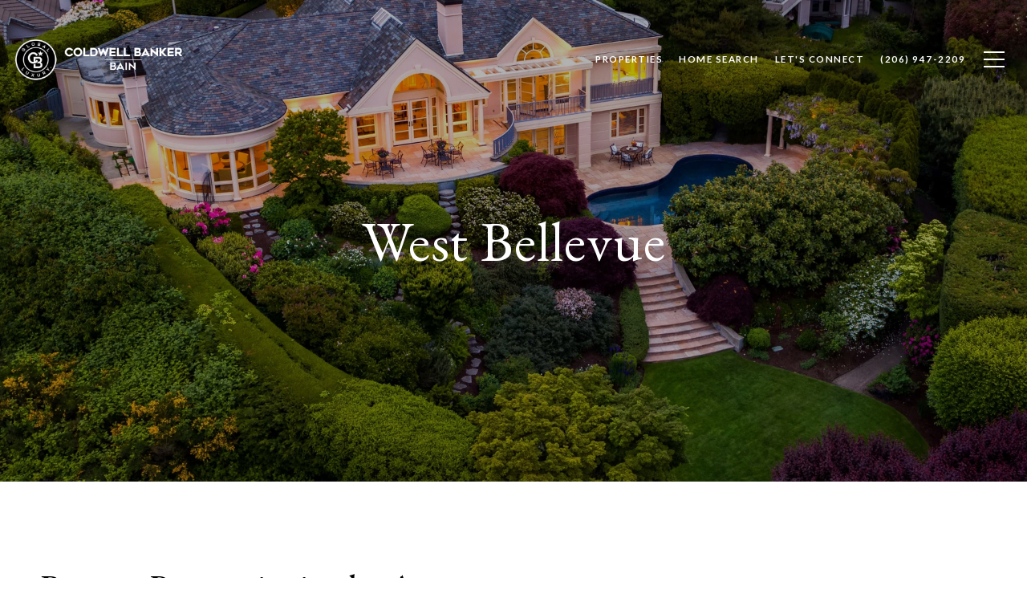

--- FILE ---
content_type: text/html
request_url: https://patriciawallace.com/modals.html
body_size: 4345
content:
    <style>
        #modal-2212ecfc-a77f-4f11-b4d7-292a28e7766f .popup-modal__close{opacity:1!important;}#modal-2212ecfc-a77f-4f11-b4d7-292a28e7766f .lp-input{color:#000!important;border-color:#000!important;}#modal-2212ecfc-a77f-4f11-b4d7-292a28e7766f .lp-input:autofill,#modal-2212ecfc-a77f-4f11-b4d7-292a28e7766f .lp-input:autofill:hover,#modal-2212ecfc-a77f-4f11-b4d7-292a28e7766f .lp-input:autofill:focus,#modal-2212ecfc-a77f-4f11-b4d7-292a28e7766f .lp-input:autofill:active{-webkit-box-shadow:0 0 0 0 transparent!important;}#modal-2212ecfc-a77f-4f11-b4d7-292a28e7766f .close{display:none;}#modal-2212ecfc-a77f-4f11-b4d7-292a28e7766f .modal-content{height:100%;padding:80px 70px;}@media (max-width: 768px){#modal-2212ecfc-a77f-4f11-b4d7-292a28e7766f .modal-content{padding:24px;}}#modal-2212ecfc-a77f-4f11-b4d7-292a28e7766f .modal-content .popup-modal__close{display:block;}#modal-2212ecfc-a77f-4f11-b4d7-292a28e7766f .popup-modal{width:-webkit-fit-content;width:-moz-fit-content;width:fit-content;max-width:100%;margin-left:auto;margin-right:auto;position:relative;}#modal-2212ecfc-a77f-4f11-b4d7-292a28e7766f .popup-modal.with-image{height:100%;}#modal-2212ecfc-a77f-4f11-b4d7-292a28e7766f .popup-modal .lp-btn{-webkit-flex-shrink:0;-ms-flex-negative:0;flex-shrink:0;}#modal-2212ecfc-a77f-4f11-b4d7-292a28e7766f .popup-modal .lp-text--subtitle{max-width:100%;}#modal-2212ecfc-a77f-4f11-b4d7-292a28e7766f .popup-modal__close{position:absolute;right:5px;top:5px;z-index:10;background-color:transparent;border:none;width:40px;height:40px;cursor:pointer;opacity:0.2;display:none;color:inherit;}#modal-2212ecfc-a77f-4f11-b4d7-292a28e7766f .popup-modal__close:before,#modal-2212ecfc-a77f-4f11-b4d7-292a28e7766f .popup-modal__close:after{display:block;content:'';position:absolute;width:20px;height:2px;background-color:currentColor;left:50%;top:50%;}#modal-2212ecfc-a77f-4f11-b4d7-292a28e7766f .popup-modal__close:before{-webkit-transform:translate(-50%, -50%) rotate(45deg);-moz-transform:translate(-50%, -50%) rotate(45deg);-ms-transform:translate(-50%, -50%) rotate(45deg);transform:translate(-50%, -50%) rotate(45deg);}#modal-2212ecfc-a77f-4f11-b4d7-292a28e7766f .popup-modal__close:after{-webkit-transform:translate(-50%, -50%) rotate(-45deg);-moz-transform:translate(-50%, -50%) rotate(-45deg);-ms-transform:translate(-50%, -50%) rotate(-45deg);transform:translate(-50%, -50%) rotate(-45deg);}#modal-2212ecfc-a77f-4f11-b4d7-292a28e7766f .popup-modal__container{margin-left:auto;margin-right:auto;position:relative;height:100%;}#modal-2212ecfc-a77f-4f11-b4d7-292a28e7766f .popup-modal__container--with-image{min-height:463px;}@media (max-width: 768px){#modal-2212ecfc-a77f-4f11-b4d7-292a28e7766f .popup-modal__container--with-image{-webkit-flex-direction:column;-ms-flex-direction:column;flex-direction:column;overflow-y:auto;}}#modal-2212ecfc-a77f-4f11-b4d7-292a28e7766f .popup-modal__container--with-image .popup-modal__scroll{-webkit-flex-direction:row;-ms-flex-direction:row;flex-direction:row;display:-webkit-box;display:-webkit-flex;display:-ms-flexbox;display:flex;height:100%;min-height:463px;}@media (max-width: 768px){#modal-2212ecfc-a77f-4f11-b4d7-292a28e7766f .popup-modal__container--with-image .popup-modal__scroll{-webkit-flex-direction:column;-ms-flex-direction:column;flex-direction:column;min-height:100%;height:auto;}}#modal-2212ecfc-a77f-4f11-b4d7-292a28e7766f .popup-modal__container--with-image .popup-modal__image{width:50%;object-fit:cover;display:block;-webkit-flex-shrink:0;-ms-flex-negative:0;flex-shrink:0;}@media (max-width: 768px){#modal-2212ecfc-a77f-4f11-b4d7-292a28e7766f .popup-modal__container--with-image .popup-modal__image{width:100%;height:322px;}}#modal-2212ecfc-a77f-4f11-b4d7-292a28e7766f .popup-modal__container--with-image .popup-modal__form-field{margin-left:0;width:100%;max-width:100%;}@media (max-width: 768px){#modal-2212ecfc-a77f-4f11-b4d7-292a28e7766f .popup-modal__container--with-image .popup-modal__form-field{max-width:415px;}}#modal-2212ecfc-a77f-4f11-b4d7-292a28e7766f .popup-modal__container--with-image .popup-modal__title-group{text-align:left;}#modal-2212ecfc-a77f-4f11-b4d7-292a28e7766f .popup-modal__container--with-image .popup-modal__form{width:100%;}#modal-2212ecfc-a77f-4f11-b4d7-292a28e7766f .popup-modal__container--with-image .popup-modal__form.success{width:100%;}#modal-2212ecfc-a77f-4f11-b4d7-292a28e7766f .popup-modal__container--with-image .popup-modal__form-group{width:50%;padding-left:130px;padding-right:130px;}@media (max-width: 1200px){#modal-2212ecfc-a77f-4f11-b4d7-292a28e7766f .popup-modal__container--with-image .popup-modal__form-group{width:100%;padding:30px 50px;}}@media (max-width: 768px){#modal-2212ecfc-a77f-4f11-b4d7-292a28e7766f .popup-modal__container--with-image .popup-modal__form-group{width:100%;padding:20px;}}#modal-2212ecfc-a77f-4f11-b4d7-292a28e7766f .popup-modal__container--with-image .popup-modal__form-scroll{display:-webkit-box;display:-webkit-flex;display:-ms-flexbox;display:flex;-webkit-box-pack:start;-ms-flex-pack:start;-webkit-justify-content:flex-start;justify-content:flex-start;-webkit-align-items:flex-start;-webkit-box-align:flex-start;-ms-flex-align:flex-start;align-items:flex-start;-webkit-flex-direction:column;-ms-flex-direction:column;flex-direction:column;margin-top:auto;margin-bottom:auto;}@media (max-width: 768px){#modal-2212ecfc-a77f-4f11-b4d7-292a28e7766f .popup-modal__container--with-image .popup-modal__form-scroll{width:100%;padding:20px;min-height:auto;overflow-y:unset;}}#modal-2212ecfc-a77f-4f11-b4d7-292a28e7766f .popup-modal__title-group{margin-left:0;margin-right:0;}#modal-2212ecfc-a77f-4f11-b4d7-292a28e7766f .popup-modal__scroll{max-height:100%;overflow-y:auto;}#modal-2212ecfc-a77f-4f11-b4d7-292a28e7766f .popup-modal__form{text-align:center;max-width:100%;width:860px;display:-webkit-box;display:-webkit-flex;display:-ms-flexbox;display:flex;-webkit-flex-direction:column;-ms-flex-direction:column;flex-direction:column;-webkit-box-pack:center;-ms-flex-pack:center;-webkit-justify-content:center;justify-content:center;position:relative;margin-bottom:0;height:100%;margin-left:auto;margin-right:auto;}#modal-2212ecfc-a77f-4f11-b4d7-292a28e7766f .popup-modal__form-group{padding:80px;width:100%;overflow-y:auto;display:-webkit-box;display:-webkit-flex;display:-ms-flexbox;display:flex;}@media (max-width: 768px){#modal-2212ecfc-a77f-4f11-b4d7-292a28e7766f .popup-modal__form-group{padding:30px;overflow-y:unset;}}#modal-2212ecfc-a77f-4f11-b4d7-292a28e7766f .popup-modal__form-scroll{width:100%;}#modal-2212ecfc-a77f-4f11-b4d7-292a28e7766f .popup-modal__form-field{max-width:415px;margin-left:auto;margin-right:auto;}#modal-2212ecfc-a77f-4f11-b4d7-292a28e7766f .popup-modal__input{width:100%;margin-bottom:24px;}#modal-2212ecfc-a77f-4f11-b4d7-292a28e7766f .popup-modal .thank-you{display:none;padding:80px;width:100vw;max-width:100%;-webkit-flex-direction:column;-ms-flex-direction:column;flex-direction:column;-webkit-box-pack:center;-ms-flex-pack:center;-webkit-justify-content:center;justify-content:center;-webkit-align-items:center;-webkit-box-align:center;-ms-flex-align:center;align-items:center;}@media (max-width: 768px){#modal-2212ecfc-a77f-4f11-b4d7-292a28e7766f .popup-modal .thank-you{padding:30px;}}#modal-2212ecfc-a77f-4f11-b4d7-292a28e7766f .popup-modal .success .thank-you{display:-webkit-box;display:-webkit-flex;display:-ms-flexbox;display:flex;}#modal-2212ecfc-a77f-4f11-b4d7-292a28e7766f .popup-modal .success .popup-modal__form-scroll{display:none;}#modal-2212ecfc-a77f-4f11-b4d7-292a28e7766f .popup-modal .success .popup-modal__image{display:none;}#modal-2212ecfc-a77f-4f11-b4d7-292a28e7766f .popup-modal .success .popup-modal__form-group{display:none;}#modal-2212ecfc-a77f-4f11-b4d7-292a28e7766f .popup-modal .popup-modal__container--with-image .success .popup-modal__scroll{display:none;}#modal-2212ecfc-a77f-4f11-b4d7-292a28e7766f .h-pot{height:0;width:0;overflow:hidden;visibility:hidden;line-height:0;font-size:0;position:absolute;}#modal-2212ecfc-a77f-4f11-b4d7-292a28e7766f .lp-h-pot{width:1px;}#modal-2212ecfc-a77f-4f11-b4d7-292a28e7766f .lp-disclaimer{max-width:415px;margin:0 auto 20px auto;}#modal-2212ecfc-a77f-4f11-b4d7-292a28e7766f .lp-input::-webkit-input-placeholder{opacity:1!important;color:#000!important;text-transform:uppercase;}#modal-2212ecfc-a77f-4f11-b4d7-292a28e7766f .lp-input::-moz-placeholder{opacity:1!important;color:#000!important;text-transform:uppercase;}#modal-2212ecfc-a77f-4f11-b4d7-292a28e7766f .lp-input:-ms-input-placeholder{opacity:1!important;color:#000!important;text-transform:uppercase;}#modal-2212ecfc-a77f-4f11-b4d7-292a28e7766f .lp-input::placeholder{opacity:1!important;color:#000!important;text-transform:uppercase;}
    </style>
    <script type="text/javascript">
        window.luxuryPresence._modalIncludes = {"modals":[{"modalId":"2212ecfc-a77f-4f11-b4d7-292a28e7766f","websiteId":"8140dd16-fa12-45f5-ab2b-2b450af6bb1d","templateId":null,"elementId":"565537f4-5abc-4e82-a579-1dcb0c087620","name":"Blog Modal","displayOrder":0,"formValues":{"image":"","title":"Like What You're Reading?","subheader":"<p>Sign Up To Learn More</p>","buttonText":"SUBMIT","buttonStyle":"button-style-1","backgroundType":{"bgType":"SOLID","bgColor":"#ffffff","bgImage":"https://media-production.lp-cdn.com/media/2c8bdec8-2784-47d9-b432-65c59cb77567","bgVideo":"https://luxuryp.s3.amazonaws.com/video/4ktguf3j1dfhigo4eboe9uaor.mp4","opacity":0,"fontColor":"#000000","overlayColor":"rgba(0, 0, 0, 0)","bgVideoPoster":null},"TCRBusinessName":"","secondaryButton":{"path":"/properties","show":true,"type":"LINK","content":"View all properties"},"success-message":"Thank You!","success-description":"You have successfully subscribed to my newsletter. Stay tuned for the latest updates sent straight to your inbox!","formDisclaimerOption":"Default","RedirectAfterFormSubmissionURL":""},"customHtmlMarkdown":null,"customCss":".popup-modal__close {\n    opacity: 1!important;\n}\n\n.lp-input { \n    &:autofill,\n    &:autofill:hover, \n    &:autofill:focus, \n    &:autofill:active{\n        -webkit-box-shadow: 0 0 0 0 transparent!important;\n    }\n    \n    color: #000!important;\n    border-color: #000!important;\n    &::placeholder{\n        opacity: 1!important;\n        color: #000!important;\n        text-transform: uppercase;\n    }\n}","sourceResource":null,"sourceVariables":{},"pageSpecific":true,"trigger":"TIMER","backgroundColor":"rgba(0,0,0,.92)","colorSettings":{},"timerDelay":5000,"lastUpdatingUserId":"ec126f80-d8ca-4130-8176-c2dbb01d007b","lastUpdateHash":"fe895e7d-321e-52ad-9a99-155599de5590","createdAt":"2025-11-19T02:41:36.631Z","updatedAt":"2025-11-19T02:42:23.747Z","mediaMap":{},"created_at":"2025-11-19T02:41:36.631Z","updated_at":"2025-11-19T02:42:23.747Z","deleted_at":null,"pages":[{"modalId":"2212ecfc-a77f-4f11-b4d7-292a28e7766f","pageId":"c4bf3560-b39c-462e-b210-96ef062bd283","createdAt":"2025-11-19T02:42:23.728Z"}]}]};

        const {loadJs, loadCss, jsLibsMap} = window.luxuryPresence.libs;

        const enabledLibsMap = {
            enableParollerJs: 'paroller',
            enableIonRangeSlider: 'ionRangeSlider',
            enableSplide: 'splide',
            enableWowJs: 'wow',
            enableJquery: 'jquery',
            enableSlickJs: 'slick',
        };
        const requiredLibs = [];
                requiredLibs.push(enabledLibsMap['enableWowJs']);
                requiredLibs.push(enabledLibsMap['enableSlickJs']);
                requiredLibs.push(enabledLibsMap['enableParollerJs']);
                requiredLibs.push(enabledLibsMap['enableIonRangeSlider']);
                requiredLibs.push(enabledLibsMap['enableJquery']);
                requiredLibs.push(enabledLibsMap['enableSplide']);

        const loadScriptAsync = (url) => {
            return new Promise((resolve, reject) => {
                loadJs(url, resolve);
            });
        };

        const loadDependencies = async (libs) => {
            for (const lib of libs) {
                const libConfig = jsLibsMap[lib];
                if (libConfig && !libConfig.isLoaded) {

                    if (libConfig.requires) {
                        await loadDependencies(libConfig.requires);
                    }

                    await loadScriptAsync(libConfig.jsSrc);
                    if (libConfig.cssSrc) {
                        loadCss(libConfig.cssSrc);
                    }

                    libConfig.isLoaded = true;
                }
            }
        };


        const initializeModalScripts = () => {
                try {
(function init(sectionDomId) {
  var section = $('#' + sectionDomId);
  section.find('.popup-modal').on('click', function (e) {
    e.stopPropagation();
    return;
  });
  section.on('click', function () {
    window.lpUI.hideModal(sectionDomId);
  });
  $('#' + sectionDomId).on('lpui-show', function () {
    window.lpUI.requestScrollLock(sectionDomId);
  });
  const form = $("#" + sectionDomId).find("form");
  const redirectLink = $('#' + sectionDomId + ' .redirect-link');
  form.on("reset", function () {
    redirectPage(redirectLink);
  });
  function redirectPage(link) {
    if (link.length) {
      const rawHref = link.attr('href');
      link.attr('href', setHttp(rawHref));
      link[0].click();
    }
  }
  function setHttp(link) {
    if (link.search(/^http[s]?\:\/\/|\//) == -1) {
      link = 'http://' + link;
    }
    return link;
  }
})('modal-2212ecfc-a77f-4f11-b4d7-292a28e7766f', 'undefined');
} catch(e) {
console.log(e);
}
        };

        // Dynamically load all required libraries and execute modal scripts
        (async () => {
            try {
                await loadDependencies(requiredLibs);
                initializeModalScripts();
            } catch (error) {
                console.error("Error loading libraries: ", error);
            }
        })();
    </script>
        <div id="modal-2212ecfc-a77f-4f11-b4d7-292a28e7766f" class="modal "
            data-el-id="565537f4-5abc-4e82-a579-1dcb0c087620"
            style="background-color: rgba(0,0,0,.92);"
            >
            <div class="modal-content">
                <div class="popup-modal  redesign">
        
          <div class="popup-modal__container ">
        
        
            <form class="popup-modal__form " data-type="contact-form" style="background: #ffffff; color: #000000">
              <button class="popup-modal__close close"></button>
              <div class="popup-modal__scroll">
                <div class="popup-modal__form-group">
                  
                    <div class="popup-modal__form-scroll">
        
                    <div class="lp-title-group popup-modal__title-group">
                      <h2 class="lp-h2">Like What You&#x27;re Reading?</h2>
                      <div class="lp-h4 lp-text--subtitle lp-pre-line"><p>Sign Up To Learn More</p></div>
                    </div>
        
                    <div class="popup-modal__form-field">
                      <input id="mp-email" name="email" type="email" class="lp-input popup-modal__input" placeholder="Email" required pattern="[a-zA-Z0-9.!#$%&amp;’*+/=?^_`{|}~-]+@[a-zA-Z0-9-]+(?:\.[a-zA-Z0-9-]+)+">
                      <input type="hidden" name="source" value="CONTACT_INQUIRY">
                      <input id="mp-middleName" name="middleName" value="" autocomplete="off" tabindex="-1" class="lp-h-pot">
                    </div>
                    <div class="lp-disclaimer">  <label style='display: none;' for='-termsAccepted'>Opt In/Disclaimer Consent:</label>
          <label class='lp-tcr-content'>
            <span class='lp-tcr-checkbox'>
              <input
                type='checkbox'
                id='-termsAccepted'
                name='termsAccepted'
                oninvalid="this.setCustomValidity('Please accept the terms and conditions')"
                oninput="this.setCustomValidity('')"
                required
              /></span>
            <span class='lp-tcr-message'>
              
                I agree to be contacted by
                Patricia Wallace
                via call, email, and text for real estate services. To opt out, you can reply 'stop' at any time or reply 'help' for assistance. 
                You can also click the unsubscribe link in the emails. Message and data rates may apply. Message frequency may vary.
                <a href='/terms-and-conditions' target='_blank'>Privacy Policy</a>.
            </span>
          </label>
        </div>
                    <button class="lp-btn lp-btn--dark lp-btn--outline lp-btn--mob-full-width button-style-1" type="submit">SUBMIT</button>
                  </div>
        
                </div>
              </div>
        
              <div class="thank-you ">
                <div class="lp-title-group">
                  <h2 class="lp-h2">Thank You!</h2>
                </div>
                <p class="lp-pre-line lp-h4">
                  You have successfully subscribed to my newsletter. Stay tuned for the latest updates sent straight to your inbox!
                </p>
                        <a
                            href="/properties"
                            
                            class="lp-btn lp-btn--dark lp-btn--outline lp-btn--mob-full-width"
                            
                            
                            
                            
                            
                            >
                                    View all properties
                            </a>
              </div>
            </form>
            
          </div>
        </div>
            </div>
            <button class="close lp-close" type="button" aria-label="close modal">
                <span class="lp-close-icon" aria-hidden="true"></span>
            </button>
        </div><script>(function(){function c(){var b=a.contentDocument||a.contentWindow.document;if(b){var d=b.createElement('script');d.innerHTML="window.__CF$cv$params={r:'9bea5f5b4b45b965',t:'MTc2ODUzMjUzMC4wMDAwMDA='};var a=document.createElement('script');a.nonce='';a.src='/cdn-cgi/challenge-platform/scripts/jsd/main.js';document.getElementsByTagName('head')[0].appendChild(a);";b.getElementsByTagName('head')[0].appendChild(d)}}if(document.body){var a=document.createElement('iframe');a.height=1;a.width=1;a.style.position='absolute';a.style.top=0;a.style.left=0;a.style.border='none';a.style.visibility='hidden';document.body.appendChild(a);if('loading'!==document.readyState)c();else if(window.addEventListener)document.addEventListener('DOMContentLoaded',c);else{var e=document.onreadystatechange||function(){};document.onreadystatechange=function(b){e(b);'loading'!==document.readyState&&(document.onreadystatechange=e,c())}}}})();</script>